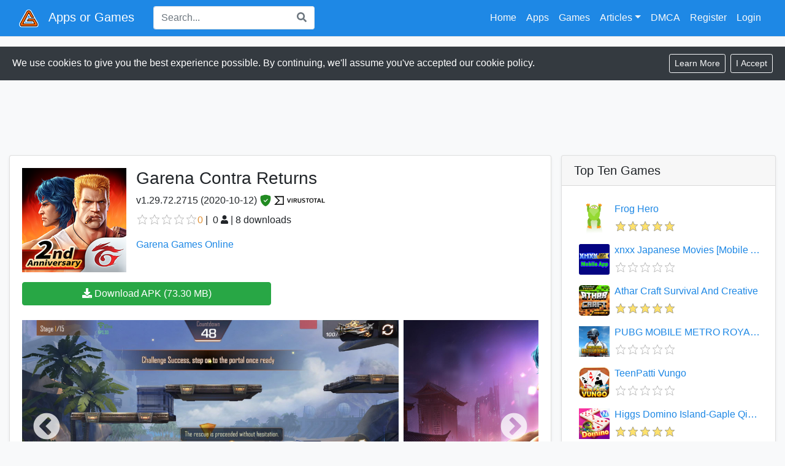

--- FILE ---
content_type: text/html; charset=utf-8
request_url: https://appsorgames.com/apps?id=com.garena.game.hdltw
body_size: 21114
content:

<!DOCTYPE html>
<html lang="en">
<head>
    <script>
        (function (i, s, o, g, r, a, m) {
            i['GoogleAnalyticsObject'] = r; i[r] = i[r] || function () {
                (i[r].q = i[r].q || []).push(arguments)
            }, i[r].l = 1 * new Date(); a = s.createElement(o),
                m = s.getElementsByTagName(o)[0]; a.async = 1; a.src = g; m.parentNode.insertBefore(a, m)
        })(window, document, 'script', 'https://www.google-analytics.com/analytics.js', 'ga');

        ga('create', 'UA-51458819-6', 'auto');
        ga('send', 'pageview');
    </script>
    <!-- End Google Analytics -->
    <meta charset="utf-8" />
    <meta name="viewport" content="width=device-width, initial-scale=1.0" />
    <link rel="apple-touch-icon" sizes="152x152" href="/apple-touch-icon.png">
    <link rel="icon" type="image/png" sizes="32x32" href="/favicon-32x32.png">
    <link rel="icon" type="image/png" sizes="16x16" href="/favicon-16x16.png">
    <link rel="manifest" href="/site.webmanifest.json" crossorigin="use-credentials">
    <link rel="mask-icon" href="/safari-pinned-tab.svg" color="#5bbad5">
    <meta name="msapplication-TileColor" content="#da532c">
    <meta name="theme-color" content="#ffffff">
    <meta name="robots" content="index, follow">
    <meta name="googlebot" content="index, follow, max-snippet:-1, max-image-preview:large, max-video-preview:-1">
    <meta http-equiv="Content-Type" content="text/html; charset=utf-8">
    <meta http-equiv="X-UA-Compatible" content="IE=edge">
    
    <meta name="keywords" content="apk download, apk downloader, android apk download">

    <meta name="description" content="Download Garena Contra Returns apk 1.29.72.2715. &quot;Remember the secret code of KONAMI? After 30 years, the contra that you and I familiar is back! Publish by Garena, collaboration from famous japanese game">
        <meta property="og:image" content="https://st6232.ispot.cc/apks/garena-games-online/com.garena.game.hdltw/icon.png" />
        <meta property="og:image:width" content="170">
        <meta property="og:image:height" content="170">
    <meta property="og:description" content="Download Garena Contra Returns apk 1.29.72.2715. &quot;Remember the secret code of KONAMI? After 30 years, the contra that you and I familiar is back! Publish by Garena, collaboration from famous japanese game" />
    <meta property="og:site_name" content="appsorgames.com" />
    <meta property="og:title" content="Garena Contra Returns for Android | appsorgames.com" />
    <meta property="og:type" content="website" />
    <meta property="og:url" content="https://appsorgames.com/apps?id=com.garena.game.hdltw" />

    <link rel="canonical" href="https://appsorgames.com/apps?id=com.garena.game.hdltw" />

    <title>Garena Contra Returns 1.29.72.2715 - APK Download</title>
    <link rel="stylesheet" href="/css/bootstrap.custom.min.css" />
    <link rel="stylesheet" href="https://cdnjs.cloudflare.com/ajax/libs/slick-carousel/1.8.1/slick.min.css" />
    <link rel="stylesheet" href="https://cdnjs.cloudflare.com/ajax/libs/slick-carousel/1.8.1/slick-theme.min.css" />
    <link rel="stylesheet" href="https://cdnjs.cloudflare.com/ajax/libs/bootstrap-star-rating/4.0.6/css/star-rating.min.css" integrity="sha512-FSTTKRd8SsGZotWnqwZ9VPZbYy8WJ1bzETf32UY3ZsyU/UUG37RGy6vXTUa8X0kYAG3k9+FC/Gx0Y47MQuGe/g==" crossorigin="anonymous" />
    <link rel="stylesheet" href="https://cdnjs.cloudflare.com/ajax/libs/bootstrap-star-rating/4.0.6/themes/krajee-svg/theme.min.css" integrity="sha512-f0UtTXZZ0fSzRwNuHI8S8YTTbFlBSLgP74NTXKHY2qr1hvpeWKyuxCwaYnko9RfjoaZ+5PodPtoOm+/pmrNywg==" crossorigin="anonymous" />
    <link rel="stylesheet" href="https://cdnjs.cloudflare.com/ajax/libs/font-awesome/5.14.0/css/all.min.css" integrity="sha512-1PKOgIY59xJ8Co8+NE6FZ+LOAZKjy+KY8iq0G4B3CyeY6wYHN3yt9PW0XpSriVlkMXe40PTKnXrLnZ9+fkDaog==" crossorigin="anonymous" />
    <link rel="stylesheet" href="/css/site.min.css" />
    
    <script type="application/ld+json">
        {
        "@context": "http://schema.org",
        "@type": "BreadcrumbList",
        "itemListElement": [
        {
        "@type": "ListItem",
        "position": 1,
        "name": "Game",
        "item": "https://appsorgames.com/apps/category/game"
        },
        {
        "@type": "ListItem",
        "position": 2,
        "name": "Action",
        "item": "https://appsorgames.com/apps/category/Action"
        }
        ]
        }
    </script>

    <meta name="theme-color" content="#1E88E5" />
</head>
<body class="bg-light">
    <wrapper class="d-flex flex-column">
        <header>
            <nav class="navbar navbar-expand-lg navbar-dark navbar-toggleable-lg bg-primary border-bottom box-shadow mb-2 mb-md-3">
                <div class="container-fluid">
                    <a class="navbar-brand" href="/"><img alt="appsorgames.com logo" src="/images/logo.png" height="32" /><span id="id-site-name" class="ml-md-3 ml-2">Apps or Games</span></a>
                    <form id="id-search-form" class="col d-none d-lg-inline-block" action="/search">
                        <div id="searchbox" class="input-group">
                            <input name="q" class="form-control py-2 border-right-0 border" type="search" placeholder="Search..." id="example-search-input">
                            <span class="input-group-append">
                                <button class="btn btn-outline border-left-0 border bg-white" type="submit">
                                    <i class="fas fa-search text-muted"></i>
                                </button>
                            </span>
                        </div>
                    </form>
                    <button id="btn-search-toggle" class="btn nav-item ml-auto d-lg-none">
                        <i class="fas fa-search text-light"></i>
                    </button>
                    <button class="navbar-toggler" type="button" data-toggle="collapse" data-target=".navbar-collapse" aria-controls="navbarSupportedContent"
                            aria-expanded="false" aria-label="Toggle navigation">
                        <span class="navbar-toggler-icon"></span>
                    </button>
                    <div class="navbar-collapse collapse d-lg-inline-flex flex-lg-row-reverse">
                        

    <ul class="navbar-nav">
            <li class="nav-item">
                <a class="nav-link text-light" rel="nofollow" id="register" href="/Identity/Account/Register">Register</a>
            </li>
            <li class="nav-item">
                <a class="nav-link text-light" rel="nofollow" id="login" href="/Identity/Account/Login">Login</a>
            </li>
    </ul>

                        <ul class="navbar-nav">
                            <li class="nav-item">
                                <a class="nav-link text-light" href="/">Home</a>
                            </li>
                            <li class="nav-item d-none d-lg-block">
                                <a class="nav-link text-light" href="/apps/category/app/?sort=downloads">Apps</a>
                            </li>
                            <li class="nav-item d-none d-lg-block">
                                <a class="nav-link text-light" href="/apps/category/game?sort=downloads">Games</a>
                            </li>
                            <li class="nav-item dropdown d-none d-lg-block">
                                <a href="#" class="nav-link dropdown-toggle text-light" data-toggle="dropdown">Articles</a>
                                <div class="dropdown-menu dropdown-menu-right">
                                    <a class="dropdown-item" href="/articles/the-best-android-games-to-lookout-for-in-august-2020">The Best Android Games To Lookout For In August 2020</a>
                                </div>
                            </li>
                            <li class="nav-item d-block d-lg-none">
                                <a class="nav-link text-light sidenav-menu collapsed" href="#id-category-apps" data-toggle="collapse" aria-expanded="false">Apps</a>
                                <ul id="id-category-apps" class="collapse navbar-nav ml-3">
                                    <li class="nav-item">
                                                <a class="nav-link text-light dropdown-item nav-select active"
                                                   href="/apps/category/Art-Design?sort=downloads">
                                                    <img class="svg-icon" src="/images/brush.svg" /> <span class="ml-3">Art &amp; Design</span>
                                                </a>
                                                <a class="nav-link text-light dropdown-item nav-select active"
                                                   href="/apps/category/Auto-Vehicles?sort=downloads">
                                                    <img class="svg-icon" src="/images/car.svg" /> <span class="ml-3">Auto &amp; Vehicles</span>
                                                </a>
                                                <a class="nav-link text-light dropdown-item nav-select active"
                                                   href="/apps/category/Beauty?sort=downloads">
                                                    <img class="svg-icon" src="/images/eye.svg" /> <span class="ml-3">Beauty</span>
                                                </a>
                                                <a class="nav-link text-light dropdown-item nav-select active"
                                                   href="/apps/category/Books-Reference?sort=downloads">
                                                    <img class="svg-icon" src="/images/book.svg" /> <span class="ml-3">Books &amp; Reference</span>
                                                </a>
                                                <a class="nav-link text-light dropdown-item nav-select active"
                                                   href="/apps/category/Business?sort=downloads">
                                                    <img class="svg-icon" src="/images/business.svg" /> <span class="ml-3">Business</span>
                                                </a>
                                                <a class="nav-link text-light dropdown-item nav-select active"
                                                   href="/apps/category/Comics?sort=downloads">
                                                    <img class="svg-icon" src="/images/comics.svg" /> <span class="ml-3">Comics</span>
                                                </a>
                                                <a class="nav-link text-light dropdown-item nav-select active"
                                                   href="/apps/category/Communication?sort=downloads">
                                                    <img class="svg-icon" src="/images/phone.svg" /> <span class="ml-3">Communication</span>
                                                </a>
                                                <a class="nav-link text-light dropdown-item nav-select active"
                                                   href="/apps/category/Dating?sort=downloads">
                                                    <img class="svg-icon" src="/images/love.svg" /> <span class="ml-3">Dating</span>
                                                </a>
                                                <a class="nav-link text-light dropdown-item nav-select active"
                                                   href="/apps/category/Education?sort=downloads">
                                                    <img class="svg-icon" src="/images/hat.svg" /> <span class="ml-3">Education</span>
                                                </a>
                                                <a class="nav-link text-light dropdown-item nav-select active"
                                                   href="/apps/category/Entertainment?sort=downloads">
                                                    <img class="svg-icon" src="/images/cinema.svg" /> <span class="ml-3">Entertainment</span>
                                                </a>
                                                <a class="nav-link text-light dropdown-item nav-select active"
                                                   href="/apps/category/Events?sort=downloads">
                                                    <img class="svg-icon" src="/images/pass.svg" /> <span class="ml-3">Events</span>
                                                </a>
                                                <a class="nav-link text-light dropdown-item nav-select active"
                                                   href="/apps/category/Finance?sort=downloads">
                                                    <img class="svg-icon" src="/images/money.svg" /> <span class="ml-3">Finance</span>
                                                </a>
                                                <a class="nav-link text-light dropdown-item nav-select active"
                                                   href="/apps/category/Food-Drink?sort=downloads">
                                                    <img class="svg-icon" src="/images/party.svg" /> <span class="ml-3">Food &amp; Drink</span>
                                                </a>
                                                <a class="nav-link text-light dropdown-item nav-select active"
                                                   href="/apps/category/Health-Fitness?sort=downloads">
                                                    <img class="svg-icon" src="/images/health.svg" /> <span class="ml-3">Health &amp; Fitness</span>
                                                </a>
                                                <a class="nav-link text-light dropdown-item nav-select active"
                                                   href="/apps/category/House-Home?sort=downloads">
                                                    <img class="svg-icon" src="/images/home.svg" /> <span class="ml-3">House &amp; Home</span>
                                                </a>
                                                <a class="nav-link text-light dropdown-item nav-select active"
                                                   href="/apps/category/Libraries-Demo?sort=downloads">
                                                    <img class="svg-icon" src="/images/books.svg" /> <span class="ml-3">Libraries &amp; Demo</span>
                                                </a>
                                                <a class="nav-link text-light dropdown-item nav-select active"
                                                   href="/apps/category/Lifestyle?sort=downloads">
                                                    <img class="svg-icon" src="/images/coffee_cup.svg" /> <span class="ml-3">Lifestyle</span>
                                                </a>
                                                <a class="nav-link text-light dropdown-item nav-select active"
                                                   href="/apps/category/Maps-Navigation?sort=downloads">
                                                    <img class="svg-icon" src="/images/maps.svg" /> <span class="ml-3">Maps &amp; Navigation</span>
                                                </a>
                                                <a class="nav-link text-light dropdown-item nav-select active"
                                                   href="/apps/category/Medical?sort=downloads">
                                                    <img class="svg-icon" src="/images/doctor.svg" /> <span class="ml-3">Medical</span>
                                                </a>
                                                <a class="nav-link text-light dropdown-item nav-select active"
                                                   href="/apps/category/Music-Audio?sort=downloads">
                                                    <img class="svg-icon" src="/images/music.svg" /> <span class="ml-3">Music &amp; Audio</span>
                                                </a>
                                                <a class="nav-link text-light dropdown-item nav-select active"
                                                   href="/apps/category/News-Magazines?sort=downloads">
                                                    <img class="svg-icon" src="/images/news.svg" /> <span class="ml-3">News &amp; Magazines</span>
                                                </a>
                                                <a class="nav-link text-light dropdown-item nav-select active"
                                                   href="/apps/category/Parenting?sort=downloads">
                                                    <img class="svg-icon" src="/images/school.svg" /> <span class="ml-3">Parenting</span>
                                                </a>
                                                <a class="nav-link text-light dropdown-item nav-select active"
                                                   href="/apps/category/Personalization?sort=downloads">
                                                    <img class="svg-icon" src="/images/palette.svg" /> <span class="ml-3">Personalization</span>
                                                </a>
                                                <a class="nav-link text-light dropdown-item nav-select active"
                                                   href="/apps/category/Photography?sort=downloads">
                                                    <img class="svg-icon" src="/images/camera.svg" /> <span class="ml-3">Photography</span>
                                                </a>
                                                <a class="nav-link text-light dropdown-item nav-select active"
                                                   href="/apps/category/Productivity?sort=downloads">
                                                    <img class="svg-icon" src="/images/productivity.svg" /> <span class="ml-3">Productivity</span>
                                                </a>
                                                <a class="nav-link text-light dropdown-item nav-select active"
                                                   href="/apps/category/Shopping?sort=downloads">
                                                    <img class="svg-icon" src="/images/commerce.svg" /> <span class="ml-3">Shopping</span>
                                                </a>
                                                <a class="nav-link text-light dropdown-item nav-select active"
                                                   href="/apps/category/Social?sort=downloads">
                                                    <img class="svg-icon" src="/images/social.svg" /> <span class="ml-3">Social</span>
                                                </a>
                                                <a class="nav-link text-light dropdown-item nav-select active"
                                                   href="/apps/category/Sports?sort=downloads">
                                                    <img class="svg-icon" src="/images/sport_ball.svg" /> <span class="ml-3">Sports</span>
                                                </a>
                                                <a class="nav-link text-light dropdown-item nav-select active"
                                                   href="/apps/category/Tools?sort=downloads">
                                                    <img class="svg-icon" src="/images/tools.svg" /> <span class="ml-3">Tools</span>
                                                </a>
                                                <a class="nav-link text-light dropdown-item nav-select active"
                                                   href="/apps/category/Travel-Local?sort=downloads">
                                                    <img class="svg-icon" src="/images/suitcase.svg" /> <span class="ml-3">Travel &amp; Local</span>
                                                </a>
                                                <a class="nav-link text-light dropdown-item nav-select active"
                                                   href="/apps/category/Video-Players-Editors?sort=downloads">
                                                    <img class="svg-icon" src="/images/movie.svg" /> <span class="ml-3">Video Players &amp; Editors</span>
                                                </a>
                                                <a class="nav-link text-light dropdown-item nav-select active"
                                                   href="/apps/category/Wear-OS-by-Google?sort=downloads">
                                                    <img class="svg-icon" src="/images/watch.svg" /> <span class="ml-3">Wear OS by Google</span>
                                                </a>
                                                <a class="nav-link text-light dropdown-item nav-select active"
                                                   href="/apps/category/Weather?sort=downloads">
                                                    <img class="svg-icon" src="/images/weather.svg" /> <span class="ml-3">Weather</span>
                                                </a>
                                    </li>
                                </ul>
                            </li>
                            <li class="nav-item d-block d-lg-none">
                                <a class="nav-link text-light sidenav-menu collapsed" href="#id-category-games" data-toggle="collapse" aria-expanded="false">Games</a>
                                <ul id="id-category-games" class="collapse navbar-nav ml-3">
                                    <li class="nav-item">
                                                <a class="nav-link text-light dropdown-item nav-select active"
                                                   href="/apps/category/Action?sort=downloads">
                                                    <img class="svg-icon" src="/images/game-pad.svg" /> <span class="ml-3">Action</span>
                                                </a>
                                                <a class="nav-link text-light dropdown-item nav-select active"
                                                   href="/apps/category/Arcade?sort=downloads">
                                                    <img class="svg-icon" src="/images/joystick.svg" /> <span class="ml-3">Arcade</span>
                                                </a>
                                                <a class="nav-link text-light dropdown-item nav-select active"
                                                   href="/apps/category/Adventure?sort=downloads">
                                                    <img class="svg-icon" src="/images/sword.svg" /> <span class="ml-3">Adventure</span>
                                                </a>
                                                <a class="nav-link text-light dropdown-item nav-select active"
                                                   href="/apps/category/Board?sort=downloads">
                                                    <img class="svg-icon" src="/images/knight_chess.svg" /> <span class="ml-3">Board</span>
                                                </a>
                                                <a class="nav-link text-light dropdown-item nav-select active"
                                                   href="/apps/category/Card?sort=downloads">
                                                    <img class="svg-icon" src="/images/game_card.svg" /> <span class="ml-3">Card</span>
                                                </a>
                                                <a class="nav-link text-light dropdown-item nav-select active"
                                                   href="/apps/category/Casino?sort=downloads">
                                                    <img class="svg-icon" src="/images/dice.svg" /> <span class="ml-3">Casino</span>
                                                </a>
                                                <a class="nav-link text-light dropdown-item nav-select active"
                                                   href="/apps/category/Casual?sort=downloads">
                                                    <img class="svg-icon" src="/images/coffee_cup.svg" /> <span class="ml-3">Casual</span>
                                                </a>
                                                <a class="nav-link text-light dropdown-item nav-select active"
                                                   href="/apps/category/Educational?sort=downloads">
                                                    <img class="svg-icon" src="/images/book.svg" /> <span class="ml-3">Educational</span>
                                                </a>
                                                <a class="nav-link text-light dropdown-item nav-select active"
                                                   href="/apps/category/Music?sort=downloads">
                                                    <img class="svg-icon" src="/images/music.svg" /> <span class="ml-3">Music</span>
                                                </a>
                                                <a class="nav-link text-light dropdown-item nav-select active"
                                                   href="/apps/category/Puzzle?sort=downloads">
                                                    <img class="svg-icon" src="/images/puzzle.svg" /> <span class="ml-3">Puzzle</span>
                                                </a>
                                                <a class="nav-link text-light dropdown-item nav-select active"
                                                   href="/apps/category/Racing?sort=downloads">
                                                    <img class="svg-icon" src="/images/checkered_flag.svg" /> <span class="ml-3">Racing</span>
                                                </a>
                                                <a class="nav-link text-light dropdown-item nav-select active"
                                                   href="/apps/category/Role-Playing?sort=downloads">
                                                    <img class="svg-icon" src="/images/art.svg" /> <span class="ml-3">Role Playing</span>
                                                </a>
                                                <a class="nav-link text-light dropdown-item nav-select active"
                                                   href="/apps/category/Simulation?sort=downloads">
                                                    <img class="svg-icon" src="/images/simulation.svg" /> <span class="ml-3">Simulation</span>
                                                </a>
                                                <a class="nav-link text-light dropdown-item nav-select active"
                                                   href="/apps/category/Sports?sort=downloads">
                                                    <img class="svg-icon" src="/images/sport_ball.svg" /> <span class="ml-3">Sports</span>
                                                </a>
                                                <a class="nav-link text-light dropdown-item nav-select active"
                                                   href="/apps/category/Strategy?sort=downloads">
                                                    <img class="svg-icon" src="/images/idea.svg" /> <span class="ml-3">Strategy</span>
                                                </a>
                                                <a class="nav-link text-light dropdown-item nav-select active"
                                                   href="/apps/category/Trivia?sort=downloads">
                                                    <img class="svg-icon" src="/images/book.svg" /> <span class="ml-3">Trivia</span>
                                                </a>
                                                <a class="nav-link text-light dropdown-item nav-select active"
                                                   href="/apps/category/Word?sort=downloads">
                                                    <img class="svg-icon" src="/images/letter_w.svg" /> <span class="ml-3">Word</span>
                                                </a>
                                    </li>
                                </ul>
                            </li>
                            <li class="nav-item d-block d-lg-none">
                                <a class="nav-link text-light sidenav-menu collapsed" href="#id-category-articles" data-toggle="collapse" aria-expanded="false">Articles</a>
                                <ul id="id-category-articles" class="collapse navbar-nav ml-3">
                                    <li class="nav-item">
                                        <a class="nav-link text-light dropdown-item nav-select active" href="/articles/the-best-android-games-to-lookout-for-in-august-2020">The Best Android Games To Lookout For In August 2020</a>
                                    </li>
                                </ul>
                            </li>
                            <li class="nav-item">
                                <a rel="nofollow" class="nav-link text-light" href="/Dmca">DMCA</a>
                            </li>
                        </ul>
                    </div>
                </div>
            </nav>
        </header>

        

        <div data-nosnippet id="cookieConsent" class="alert rounded-0 fade show d-flex flex-column flex-xl-row bg-dark border-0 text-white" role="alert">
            <div class="my-auto">
                We use cookies to give you the best experience possible. By continuing, we'll assume you've accepted our cookie policy.
            </div>
            <div class="d-flex flex-fill justify-content-end mt-2 mt-xl-0">
                <a class="btn btn-sm btn-outline-light mr-2" href="/privacy-policy">
                    <span aria-hidden="true">Learn More</span>
                </a>
                <button type="button" class="btn btn-sm btn-outline-light" data-dismiss="alert" aria-label="Close" data-cookie-string=".AspNet.Consent=yes; expires=Sun, 17 Jan 2027 21:37:02 GMT; path=/; secure; samesite=none">
                    <span aria-hidden="true">I Accept</span>
                </button>
            </div>

        </div>
        <script>
            (function () {
                var button = document.querySelector("#cookieConsent button[data-cookie-string]");
                button.addEventListener("click", function (event) {
                    document.cookie = button.dataset.cookieString;
                }, false);
            })();
        </script>

        <div class="container-fluid">
            <main role="main" class="pb-3">
                



<div class="d-flex flex-column">

    <div class="d-flex flex-row justify-content-center ad-div">
        <script type="text/javascript">
            var width = window.innerWidth || document.documentElement.clientWidth;

            if (width >= 800) {
                atOptions = {
                    'key': '0f844b77d0514e7c1377564cdfe8dd27',
                    'format': 'iframe',
                    'height': 90,
                    'width': 728,
                    'params': {}
                };
                document.write('<scr' + 'ipt type="text/javascript" src="http' + (location.protocol === 'https:' ? 's' : '') + '://www.highperformanceformat.com/0f844b77d0514e7c1377564cdfe8dd27/invoke.js"></scr' + 'ipt>');
            } else {
                atOptions = {
                    'key': '429036866024f1141c95b3e152662b92',
                    'format': 'iframe',
                    'height': 250,
                    'width': 300,
                    'params': {}
                };
                document.write('<scr' + 'ipt type="text/javascript" src="http' + (location.protocol === 'https:' ? 's' : '') + '://www.highperformanceformat.com/429036866024f1141c95b3e152662b92/invoke.js"></scr' + 'ipt>');
            }
        </script>
    </div>

    <div class="d-flex flex-row mt-3">
        <div class="flex-fill mr-lg-3">
            <div class="card shadow-sm">
                <div class="card-body">
                    <div class="d-flex flex-row">
                        <div>
                            <img alt="Cover art" itemprop="image" class="img-fluid" src="https://st6232.ispot.cc/apks/garena-games-online/com.garena.game.hdltw/icon.png" />
                        </div>
                        <div class="ml-3">
                            <h1 class="h3">Garena Contra Returns</h1>
                            <div class="mb-2">
                                <span class="h6">
                                    v<span>1.29.72.2715</span> (<span>2020-10-12</span>)
                                        <a class="virus-total-link" href="https://www.virustotal.com/gui/file/02D94A5D05136F14649AFA642F1E4AF21CBDA96F/detection" style="margin-bottom:9px;color:forestgreen ">
                                            <svg width="1.25em" height="1.25em" viewBox="0 0 16 16" fill="currentColor" xmlns="http://www.w3.org/2000/svg">
                                                <path fill-rule="evenodd" d="M8 .5c-.662 0-1.77.249-2.813.525a61.11 61.11 0 0 0-2.772.815 1.454 1.454 0 0 0-1.003 1.184c-.573 4.197.756 7.307 2.368 9.365a11.192 11.192 0 0 0 2.417 2.3c.371.256.715.451 1.007.586.27.124.558.225.796.225s.527-.101.796-.225c.292-.135.636-.33 1.007-.586a11.191 11.191 0 0 0 2.418-2.3c1.611-2.058 2.94-5.168 2.367-9.365a1.454 1.454 0 0 0-1.003-1.184 61.09 61.09 0 0 0-2.772-.815C9.77.749 8.663.5 8 .5zm2.854 6.354a.5.5 0 0 0-.708-.708L7.5 8.793 6.354 7.646a.5.5 0 1 0-.708.708l1.5 1.5a.5.5 0 0 0 .708 0l3-3z" />
                                            </svg><img class="ml-1 d-none d-sm-inline-block" src="/images/vt-logo.svg" style="height:16px" />
                                        </a>
                                </span>
                            </div>
                            <div class="d-flex flex-row">
                                <input name="id_app_rate" class="app-star-rating align-self-center d-none" value="0" data-appid="1475">
                                <div id="id_app_rate_label" class="start-rating-color align-self-center mr-1">0</div>|<span class="d-none d-sm-inline-block ml-1"></span>
                                <div id="id_app_rate_no" class="ml-1 align-self-center d-none d-sm-inline-block">0</div>
                                <span class="d-none d-sm-inline-block"><i class="fas fa-user fa-sm align-self-center mx-1"></i>|</span>
                                <div class="align-self-center ml-1">8</div>&nbsp;downloads
                            </div>
                            <script type="application/ld+json" nonce="">
                        {
                        "@context": "https://schema.org",
                        "@type": "SoftwareApplication",
                        "name": "Garena Contra Returns",
                        "softwareVersion": "1.29.72.2715",
                        "datePublished": "2020-10-12",
                        "fileSize": "73.30MB",
                        "url": "https://appsorgames.com/apps?id=com.garena.game.hdltw",
                        "description":"&quot;Remember the secret code of KONAMI? After 30 years, the contra that you and I familiar is back! Publish by Garena, collaboration from famous japanese game company KONAMI and Tencent Timi has developed this classic title on mobile&quot;&quot;Contra Returns&quot;&quot;! &quot;&quot;Contra: Returns&quot;&quot; remain the classic side scrolling shoot em up mechanic, unique two player playstyle, Alien Boss that appear for the pass series, each scene and music bring out the original title atmosphere completely! Brand new HD Graphics and 3D Character Model, all the amazing effect will give you a different visual experience! PVP mode, unique heroes, pet system and party mode ignite your spirit instantly! Return of the Legendary Hero Bill and lance, let us fight together and save the world!&lt;br&gt;&lt;br&gt;&#x25C6;2020 Brand New Version X Classic IP 4 in 1 Collaboration&#x25C6;&lt;br&gt;2020 first major version update [Void], void is a version contain the original  and collaboration with Konami famous IP: Jackal, Green Beret and Life Force to bring out the classic scene.&lt;br&gt;&lt;br&gt;[Void] Brand new 3 player Co-op, select different role; Tanker, Support, DPS to clear the stage together and get awesome reward!&lt;br&gt;[Will Relic] Void new talent system, powerful healer, destroyer and berserker class, dominate void with unstoppable force!&lt;br&gt;[Weapon Laboratory] Void New weapon upgrade system, strengthen weapon damage, attribute and others abilitys,greatly increase your firepower!&lt;br&gt;[New Hero] Unique Grade S Hero incoming, Nicola, Ultimate Etranzi joining the battlefield of contra!&lt;br&gt;[New Weapon] New [L-8 Magnetic Rifle] incoming, a piercing weapon with high attack speed and damage prove unstoppable to overcome void!&lt;br&gt;[Growth Acceleration] Worry that you can&#x27;t keep up with your friend progress and firepower? Instant level up and growth acceleration will assist you rush to the top in no time!&lt;br&gt;[Others content] Dark Zone added new enemies, Brad Fang and Scarred, daily and classic duo added new stage as well, providing a brand new challenge!&quot;",
                        "operatingSystem": "ANDROID",
                        "applicationCategory": "GameApplication",
                        "image":"https://st6232.ispot.cc/apks/garena-games-online/com.garena.game.hdltw/icon.png",
                        "author": {
                        "@type":"Person",
                        "name":"Garena Games Online"
                        },
                        "offers": {
                        "@type": "Offer",
                        "price": "0",
                        "priceCurrency": "USD",
                        "availability":"https://schema.org/InStock"
                        }
                        }
                            </script>

                            <div class="mt-3"><a href="/search?developer=5501">Garena Games Online</a></div>

                        </div>
                    </div>

                    <div class="row mt-3">
                        <div class="col-12 col-md-6">
                            <a rel="nofollow" class="btn btn-success download-btn w-100" href="api/data/gamefile/com.garena.game.hdltw/1.29.72.2715" target="_self">
                                <i class="fas fa-download"></i> Download APK (73.30 MB)
                            </a>
                        </div>
                    </div>



                    <div class="d-flex flex-row mt-4">
                        <div id="slick-carousel-app" style="display: grid;" class="carousel" #slickModal="slick-carousel-app">
                                    <div class="slide">
                                        <img alt="Garena Contra Returns 1.29.72.2715 Screenshot 1" src="https://st6232.ispot.cc/apks/garena-games-online/com.garena.game.hdltw/screenshot1.jpg" class="aog-image-responsive" />
                                    </div>
                                    <div class="slide">
                                        <img alt="Garena Contra Returns 1.29.72.2715 Screenshot 2" src="https://st6232.ispot.cc/apks/garena-games-online/com.garena.game.hdltw/screenshot2.jpg" class="aog-image-responsive" />
                                    </div>
                                    <div class="slide">
                                        <img alt="Garena Contra Returns 1.29.72.2715 Screenshot 3" src="https://st6232.ispot.cc/apks/garena-games-online/com.garena.game.hdltw/screenshot3.jpg" class="aog-image-responsive" />
                                    </div>
                                    <div class="slide">
                                        <img alt="Garena Contra Returns 1.29.72.2715 Screenshot 4" src="https://st6232.ispot.cc/apks/garena-games-online/com.garena.game.hdltw/screenshot4.jpg" class="aog-image-responsive" />
                                    </div>
                                    <div class="slide">
                                        <img alt="Garena Contra Returns 1.29.72.2715 Screenshot 5" src="https://st6232.ispot.cc/apks/garena-games-online/com.garena.game.hdltw/screenshot5.jpg" class="aog-image-responsive" />
                                    </div>
                                    <div class="slide">
                                        <img alt="Garena Contra Returns 1.29.72.2715 Screenshot 6" src="https://st6232.ispot.cc/apks/garena-games-online/com.garena.game.hdltw/screenshot6.jpg" class="aog-image-responsive" />
                                    </div>
                                    <div class="slide">
                                        <img alt="Garena Contra Returns 1.29.72.2715 Screenshot 7" src="https://st6232.ispot.cc/apks/garena-games-online/com.garena.game.hdltw/screenshot7.jpg" class="aog-image-responsive" />
                                    </div>
                                    <div class="slide">
                                        <img alt="Garena Contra Returns 1.29.72.2715 Screenshot 8" src="https://st6232.ispot.cc/apks/garena-games-online/com.garena.game.hdltw/screenshot8.jpg" class="aog-image-responsive" />
                                    </div>
                                    <div class="slide">
                                        <img alt="Garena Contra Returns 1.29.72.2715 Screenshot 9" src="https://st6232.ispot.cc/apks/garena-games-online/com.garena.game.hdltw/screenshot9.jpg" class="aog-image-responsive" />
                                    </div>
                                    <div class="slide">
                                        <img alt="Garena Contra Returns 1.29.72.2715 Screenshot 10" src="https://st6232.ispot.cc/apks/garena-games-online/com.garena.game.hdltw/screenshot10.jpg" class="aog-image-responsive" />
                                    </div>
                                    <div class="slide">
                                        <img alt="Garena Contra Returns 1.29.72.2715 Screenshot 11" src="https://st6232.ispot.cc/apks/garena-games-online/com.garena.game.hdltw/screenshot11.jpg" class="aog-image-responsive" />
                                    </div>
                                    <div class="slide">
                                        <img alt="Garena Contra Returns 1.29.72.2715 Screenshot 12" src="https://st6232.ispot.cc/apks/garena-games-online/com.garena.game.hdltw/screenshot12.jpg" class="aog-image-responsive" />
                                    </div>
                                    <div class="slide">
                                        <img alt="Garena Contra Returns 1.29.72.2715 Screenshot 13" src="https://st6232.ispot.cc/apks/garena-games-online/com.garena.game.hdltw/screenshot13.jpg" class="aog-image-responsive" />
                                    </div>
                                    <div class="slide">
                                        <img alt="Garena Contra Returns 1.29.72.2715 Screenshot 14" src="https://st6232.ispot.cc/apks/garena-games-online/com.garena.game.hdltw/screenshot14.jpg" class="aog-image-responsive" />
                                    </div>
                                    <div class="slide">
                                        <img alt="Garena Contra Returns 1.29.72.2715 Screenshot 15" src="https://st6232.ispot.cc/apks/garena-games-online/com.garena.game.hdltw/screenshot15.jpg" class="aog-image-responsive" />
                                    </div>
                                    <div class="slide">
                                        <img alt="Garena Contra Returns 1.29.72.2715 Screenshot 16" src="https://st6232.ispot.cc/apks/garena-games-online/com.garena.game.hdltw/screenshot16.jpg" class="aog-image-responsive" />
                                    </div>
                                    <div class="slide">
                                        <img alt="Garena Contra Returns 1.29.72.2715 Screenshot 17" src="https://st6232.ispot.cc/apks/garena-games-online/com.garena.game.hdltw/screenshot17.jpg" class="aog-image-responsive" />
                                    </div>
                                    <div class="slide">
                                        <img alt="Garena Contra Returns 1.29.72.2715 Screenshot 18" src="https://st6232.ispot.cc/apks/garena-games-online/com.garena.game.hdltw/screenshot18.jpg" class="aog-image-responsive" />
                                    </div>
                        </div>
                    </div>

                    <div class="d-flex flex-column mt-3">
                        <div class="h4">Description of Garena Contra Returns</div><br />

                        <div id="seeMoreDiv" class="text-body see-more">
                            "Remember the secret code of KONAMI? After 30 years, the contra that you and I familiar is back! Publish by Garena, collaboration from famous japanese game company KONAMI and Tencent Timi has developed this classic title on mobile""Contra Returns""! ""Contra: Returns"" remain the classic side scrolling shoot em up mechanic, unique two player playstyle, Alien Boss that appear for the pass series, each scene and music bring out the original title atmosphere completely! Brand new HD Graphics and 3D Character Model, all the amazing effect will give you a different visual experience! PVP mode, unique heroes, pet system and party mode ignite your spirit instantly! Return of the Legendary Hero Bill and lance, let us fight together and save the world!<br><br>◆2020 Brand New Version X Classic IP 4 in 1 Collaboration◆<br>2020 first major version update [Void], void is a version contain the original  and collaboration with Konami famous IP: Jackal, Green Beret and Life Force to bring out the classic scene.<br><br>[Void] Brand new 3 player Co-op, select different role; Tanker, Support, DPS to clear the stage together and get awesome reward!<br>[Will Relic] Void new talent system, powerful healer, destroyer and berserker class, dominate void with unstoppable force!<br>[Weapon Laboratory] Void New weapon upgrade system, strengthen weapon damage, attribute and others abilitys,greatly increase your firepower!<br>[New Hero] Unique Grade S Hero incoming, Nicola, Ultimate Etranzi joining the battlefield of contra!<br>[New Weapon] New [L-8 Magnetic Rifle] incoming, a piercing weapon with high attack speed and damage prove unstoppable to overcome void!<br>[Growth Acceleration] Worry that you can't keep up with your friend progress and firepower? Instant level up and growth acceleration will assist you rush to the top in no time!<br>[Others content] Dark Zone added new enemies, Brad Fang and Scarred, daily and classic duo added new stage as well, providing a brand new challenge!"
                        </div>
                        <div class="seeMoreBtns">
                            <div class="see-more-gradient"></div>
                            <a class="chevron-down nav-link pl-0" href="javascript:void(0)" id="seeMore">Show more</a>
                        </div>
                    </div>


                    <div class="h4 mt-5">Additional Information</div>
                    <div class="d-flex justify-content-between flex-wrap mt-3">
                        <div class="p-2">
                            <h6>Category</h6>
                            <a href="/apps/category/Action?sort=downloads">Game » Action</a>
                        </div>
                        <div class="p-2">
                            <h6>Current Version</h6>
                            1.29.72.2715
                        </div>
                        <div class="p-2">
                            <h6>Publish Date</h6>
                            2020-10-12
                        </div>
                            <div class="py-2">
                                <h6>Available on</h6>
                                <a class="google-play-link" href="https://play.google.com/store/apps/details?id=com.garena.game.hdltw">
                                    <img src="/images/google-play-badge.png" style="height:50px;margin-left:-10px;margin-top:-10px;" />
                                </a>
                            </div>
                        <div class="p-2">
                            <h6>Requirements</h6>
                            Android 4.1+
                        </div>
                    </div>
                </div>
            </div>

            <div class="d-flex flex-row justify-content-center ad-div mt-2">
                <script type="text/javascript">
                    var width = window.innerWidth || document.documentElement.clientWidth;

                    if (width >= 800) {
                        document.write('<scr' + 'ipt data-cfasync="false" src="https://pl16057053.effectivegatecpm.com/0c48b7b540544a51156fe164917cea3f/invoke.js"></scr' + 'ipt>');
                        document.write('<div id="container-0c48b7b540544a51156fe164917cea3f"></div>');
                    } else {
                        document.write('<scr' + 'ipt data-cfasync="false" src="//pl16066637.profitablecpmrate.com/974aa458538df98cea8ee04385503299/invoke.js"></scr' + 'ipt>');
                        document.write('<div id="container-974aa458538df98cea8ee04385503299"></div>');
                    }
                </script>                
            </div>

            <div class="card shadow-sm">
                <div class="card-header">
                    <h5 class="my-0">Previous versions</h5>
                </div>
                <div class="card-body">
                    <div class="container-fluid px-0">
                        <div class="row no-gutters">
                            <div class="col-12 col-sm-6 col-md-4 col-lg-3">
                                <div class="card m-2 aog-hover-light">
                                    <div class="p-3 text-left">
                                        <span class="h5" style="vertical-align: bottom"><text>v</text>1.29.72.2715</span>
                                            <span class="badge badge-outline-primary align-middle">APK</span>

                                        <div class="mt-2 font-weight-light">73.30 MB</div>
                                        <div class="mt-1">2020-10-12</div>
                                        <a rel="nofollow" class="mt-2 btn btn-success download-btn w-100" href="api/data/gamefile/com.garena.game.hdltw/1.29.72.2715" target="_self">
                                            <i class="fas fa-download"></i> Download
APK                                        </a>
                                    </div>
                                </div>
                            </div>
                            <div class="col-12 col-sm-6 col-md-4 col-lg-3">
                                <div class="card m-2 aog-hover-light">
                                    <div class="p-3 text-left">
                                        <span class="h5" style="vertical-align: bottom"><text>v</text>1.29.71.8757</span>
                                            <span class="badge badge-outline-primary align-middle">APK</span>

                                        <div class="mt-2 font-weight-light">73.27 MB</div>
                                        <div class="mt-1">2020-09-14</div>
                                        <a rel="nofollow" class="mt-2 btn btn-success download-btn w-100" href="api/data/gamefile/com.garena.game.hdltw/1.29.71.8757" target="_self">
                                            <i class="fas fa-download"></i> Download
APK                                        </a>
                                    </div>
                                </div>
                            </div>
                            <div class="col-12 col-sm-6 col-md-4 col-lg-3">
                                <div class="card m-2 aog-hover-light">
                                    <div class="p-3 text-left">
                                        <span class="h5" style="vertical-align: bottom"><text>v</text>1.24.68.5596</span>
                                            <span class="badge badge-outline-primary align-middle">APK</span>

                                        <div class="mt-2 font-weight-light">35.20 MB</div>
                                        <div class="mt-1">2020-05-21</div>
                                        <a rel="nofollow" class="mt-2 btn btn-success download-btn w-100" href="api/data/gamefile/com.garena.game.hdltw/1.24.68.5596" target="_self">
                                            <i class="fas fa-download"></i> Download
APK                                        </a>
                                    </div>
                                </div>
                            </div>
                        </div>
                    </div>
                </div>
            </div>

            <div class="d-flex flex-row justify-content-center mt-3 d-sm-none">
                <script type="text/javascript">
                    atOptions = {
                        'key': '97e9c5813a2ed39a030a3dfe20d4bb3d',
                        'format': 'iframe',
                        'height': 50,
                        'width': 320,
                        'params': {}
                    };
                </script>
                <script type="text/javascript" src="//www.highperformanceformat.com/97e9c5813a2ed39a030a3dfe20d4bb3d/invoke.js"></script>
            </div>
            <div class="d-flex flex-row justify-content-center mt-3 d-sm-none">
                <a href="https://www.profitablecpmrate.com/sgid5gpy?key=f7d1142638f8bc8375a964c1ae29aa38">Free download</a>
            </div>

            <div class="card shadow-sm mt-3">
                <div class="card-header">
                    <h5 class="my-0">Similar to Garena Contra Returns</h5>
                </div>
                <div class="card-body">
                    <div class="d-flex flex-wrap">
                        
    <div class="card shadow-sm p-0 m-1 m-sm-2">
        <div class="aog-hover">
            <a href="/apps?id=com.miniclip.agar.io">
                <img alt="Agar.io app icon" class="m-1 m-sm-3 aog-appcard lazyload" src="[data-uri]" data-src="https://st6232.ispot.cc/apks/miniclipcom/com.miniclip.agar.io/icon.png" />
            </a>
        </div>
        <div class="m-1 m-sm-2">
            <a href="/apps?id=com.miniclip.agar.io">
                <div class="text-left text-truncate aog-appcard">Agar.io</div>
            </a>
            <a class="d-none d-md-inline-block" href="/apps?id=com.miniclip.agar.io">
                <div class="text-left text-body text-truncate aog-appcard">Miniclip.com</div>
            </a>
            <div class="text-left">
                <input class="main-star-rating d-none" value="0">
            </div>
        </div>
    </div>


                        
    <div class="card shadow-sm p-0 m-1 m-sm-2">
        <div class="aog-hover">
            <a href="/apps?id=com.wolffun.herostrike.offline">
                <img alt="Heroes Strike Offline MOBA &amp; Battle Royale app icon" class="m-1 m-sm-3 aog-appcard lazyload" src="[data-uri]" data-src="https://st6232.ispot.cc/apks/wolffun/com.wolffun.herostrike.offline/icon.png" />
            </a>
        </div>
        <div class="m-1 m-sm-2">
            <a href="/apps?id=com.wolffun.herostrike.offline">
                <div class="text-left text-truncate aog-appcard">Heroes Strike Offline MOBA &amp; Battle Royale</div>
            </a>
            <a class="d-none d-md-inline-block" href="/apps?id=com.wolffun.herostrike.offline">
                <div class="text-left text-body text-truncate aog-appcard">WolfFun</div>
            </a>
            <div class="text-left">
                <input class="main-star-rating d-none" value="0">
            </div>
        </div>
    </div>


                        
    <div class="card shadow-sm p-0 m-1 m-sm-2">
        <div class="aog-hover">
            <a href="/apps?id=com.darkarrow.stickfighter.saiyan">
                <img alt="Stick Shadow War Fight app icon" class="m-1 m-sm-3 aog-appcard lazyload" src="[data-uri]" data-src="https://st6232.ispot.cc/apks/reed-been/com.darkarrow.stickfighter.saiyan/icon.png" />
            </a>
        </div>
        <div class="m-1 m-sm-2">
            <a href="/apps?id=com.darkarrow.stickfighter.saiyan">
                <div class="text-left text-truncate aog-appcard">Stick Shadow War Fight</div>
            </a>
            <a class="d-none d-md-inline-block" href="/apps?id=com.darkarrow.stickfighter.saiyan">
                <div class="text-left text-body text-truncate aog-appcard">Reed Been</div>
            </a>
            <div class="text-left">
                <input class="main-star-rating d-none" value="0">
            </div>
        </div>
    </div>


                        
    <div class="card shadow-sm p-0 m-1 m-sm-2">
        <div class="aog-hover">
            <a href="/apps?id=fps.zombie.shooting.fun.to.dead">
                <img alt="MAD ZOMBIES : Offline Zombie Games app icon" class="m-1 m-sm-3 aog-appcard lazyload" src="[data-uri]" data-src="https://st6232.ispot.cc/apks/vng-game-studios/fps.zombie.shooting.fun.to.dead/icon.png" />
            </a>
        </div>
        <div class="m-1 m-sm-2">
            <a href="/apps?id=fps.zombie.shooting.fun.to.dead">
                <div class="text-left text-truncate aog-appcard">MAD ZOMBIES : Offline Zombie Games</div>
            </a>
            <a class="d-none d-md-inline-block" href="/apps?id=fps.zombie.shooting.fun.to.dead">
                <div class="text-left text-body text-truncate aog-appcard">VNG GAME STUDIOS</div>
            </a>
            <div class="text-left">
                <input class="main-star-rating d-none" value="0">
            </div>
        </div>
    </div>


                        
    <div class="card shadow-sm p-0 m-1 m-sm-2">
        <div class="aog-hover">
            <a href="/apps?id=com.direlight.grimvalor">
                <img alt="Grimvalor app icon" class="m-1 m-sm-3 aog-appcard lazyload" src="[data-uri]" data-src="https://st6232.ispot.cc/apks/direlight/com.direlight.grimvalor/icon.png" />
            </a>
        </div>
        <div class="m-1 m-sm-2">
            <a href="/apps?id=com.direlight.grimvalor">
                <div class="text-left text-truncate aog-appcard">Grimvalor</div>
            </a>
            <a class="d-none d-md-inline-block" href="/apps?id=com.direlight.grimvalor">
                <div class="text-left text-body text-truncate aog-appcard">Direlight</div>
            </a>
            <div class="text-left">
                <input class="main-star-rating d-none" value="0">
            </div>
        </div>
    </div>


                        
    <div class="card shadow-sm p-0 m-1 m-sm-2">
        <div class="aog-hover">
            <a href="/apps?id=com.dle.afterpulse">
                <img alt="Afterpulse Elite Army app icon" class="m-1 m-sm-3 aog-appcard lazyload" src="[data-uri]" data-src="https://st6232.ispot.cc/apks/digital-legends-entertainment-sl/com.dle.afterpulse/icon.png" />
            </a>
        </div>
        <div class="m-1 m-sm-2">
            <a href="/apps?id=com.dle.afterpulse">
                <div class="text-left text-truncate aog-appcard">Afterpulse Elite Army</div>
            </a>
            <a class="d-none d-md-inline-block" href="/apps?id=com.dle.afterpulse">
                <div class="text-left text-body text-truncate aog-appcard">DIGITAL LEGENDS ENTERTAINMENT SL</div>
            </a>
            <div class="text-left">
                <input class="main-star-rating d-none" value="0">
            </div>
        </div>
    </div>


                        
    <div class="card shadow-sm p-0 m-1 m-sm-2">
        <div class="aog-hover">
            <a href="/apps?id=com.nordcurrent.sniperarena">
                <img alt="Sniper Arena PvP Army Shooter app icon" class="m-1 m-sm-3 aog-appcard lazyload" src="[data-uri]" data-src="https://st6232.ispot.cc/apks/nordcurrent/com.nordcurrent.sniperarena/icon.png" />
            </a>
        </div>
        <div class="m-1 m-sm-2">
            <a href="/apps?id=com.nordcurrent.sniperarena">
                <div class="text-left text-truncate aog-appcard">Sniper Arena PvP Army Shooter</div>
            </a>
            <a class="d-none d-md-inline-block" href="/apps?id=com.nordcurrent.sniperarena">
                <div class="text-left text-body text-truncate aog-appcard">Nordcurrent</div>
            </a>
            <div class="text-left">
                <input class="main-star-rating d-none" value="0">
            </div>
        </div>
    </div>


                        
    <div class="card shadow-sm p-0 m-1 m-sm-2">
        <div class="aog-hover">
            <a href="/apps?id=com.alfabravo.actionstrike">
                <img alt="Action Strike Online PvP FPS app icon" class="m-1 m-sm-3 aog-appcard lazyload" src="[data-uri]" data-src="https://st6232.ispot.cc/apks/alfa-bravo-inc/com.alfabravo.actionstrike/icon.png" />
            </a>
        </div>
        <div class="m-1 m-sm-2">
            <a href="/apps?id=com.alfabravo.actionstrike">
                <div class="text-left text-truncate aog-appcard">Action Strike Online PvP FPS</div>
            </a>
            <a class="d-none d-md-inline-block" href="/apps?id=com.alfabravo.actionstrike">
                <div class="text-left text-body text-truncate aog-appcard">Alfa Bravo Inc.</div>
            </a>
            <div class="text-left">
                <input class="main-star-rating d-none" value="0">
            </div>
        </div>
    </div>


                        
    <div class="card shadow-sm p-0 m-1 m-sm-2">
        <div class="aog-hover">
            <a href="/apps?id=com.squareenix.relicrun">
                <img alt="Lara Croft: Relic Run app icon" class="m-1 m-sm-3 aog-appcard lazyload" src="[data-uri]" data-src="https://st6232.ispot.cc/apks/square-enix-ltd/com.squareenix.relicrun/icon.png" />
            </a>
        </div>
        <div class="m-1 m-sm-2">
            <a href="/apps?id=com.squareenix.relicrun">
                <div class="text-left text-truncate aog-appcard">Lara Croft: Relic Run</div>
            </a>
            <a class="d-none d-md-inline-block" href="/apps?id=com.squareenix.relicrun">
                <div class="text-left text-body text-truncate aog-appcard">SQUARE ENIX LTD</div>
            </a>
            <div class="text-left">
                <input class="main-star-rating d-none" value="0">
            </div>
        </div>
    </div>


                        
    <div class="card shadow-sm p-0 m-1 m-sm-2">
        <div class="aog-hover">
            <a href="/apps?id=me.dreamsky.leagueofstickman">
                <img alt="League of Stickman Free Shadow legends(Dreamsky) app icon" class="m-1 m-sm-3 aog-appcard lazyload" src="[data-uri]" data-src="https://st6232.ispot.cc/apks/dreamsky/me.dreamsky.leagueofstickman/icon.png" />
            </a>
        </div>
        <div class="m-1 m-sm-2">
            <a href="/apps?id=me.dreamsky.leagueofstickman">
                <div class="text-left text-truncate aog-appcard">League of Stickman Free Shadow legends(Dreamsky)</div>
            </a>
            <a class="d-none d-md-inline-block" href="/apps?id=me.dreamsky.leagueofstickman">
                <div class="text-left text-body text-truncate aog-appcard">DreamSky</div>
            </a>
            <div class="text-left">
                <input class="main-star-rating d-none" value="0">
            </div>
        </div>
    </div>


                    </div>
                </div>
            </div>
        </div>

        <div class="flex-column-350 bg-light d-none d-lg-block">
            <div class="card shadow-sm">
                <div class="card-header">
                    <h1 class="my-0 h5">Top Ten Games</h1>
                </div>
                <div class="card-body">
                    <div class="d-flex flex-column">
                        
<div class="d-flex flex-row p-2 aog-hover-light">
    <div class="flex-column-50">
        <div class="">
            <a href="/apps?id=au.com.optimumit.savethefrog">
                <img alt="Frog Hero app icon" class="lazyload" src="[data-uri]" data-src="https://st6232.ispot.cc/apks/optimum-it/au.com.optimumit.savethefrog/icon.png" style="width:50px;" />
            </a>
        </div>
    </div>
    <div class="ml-2">
        <a href="/apps?id=au.com.optimumit.savethefrog">
            <div class="text-left text-truncate h6" style="max-width:240px;">Frog Hero</div>
        </a>
        <div class="text-left">
            <input class="main-star-rating d-none" value="5">
        </div>
    </div>
</div>
    


                        
<div class="d-flex flex-row p-2 aog-hover-light">
    <div class="flex-column-50">
        <div class="">
            <a href="/apps?id=com.movieqrcode.app">
                <img alt="xnxx Japanese Movies [Mobile App] app icon" class="lazyload" src="[data-uri]" data-src="https://st6232.ispot.cc/apks/beyon-mobile-app/com.movieqrcode.app/icon.png" style="width:50px;" />
            </a>
        </div>
    </div>
    <div class="ml-2">
        <a href="/apps?id=com.movieqrcode.app">
            <div class="text-left text-truncate h6" style="max-width:240px;">xnxx Japanese Movies [Mobile App]</div>
        </a>
        <div class="text-left">
            <input class="main-star-rating d-none" value="0">
        </div>
    </div>
</div>
    


                        
<div class="d-flex flex-row p-2 aog-hover-light">
    <div class="flex-column-50">
        <div class="">
            <a href="/apps?id=com.minecraftpe.minicraft.multicraft.blockart">
                <img alt="Athar Craft Survival And Creative app icon" class="lazyload" src="[data-uri]" data-src="https://st6232.ispot.cc/apks/pejuang-subuh/com.minecraftpe.minicraft.multicraft.blockart/icon.png" style="width:50px;" />
            </a>
        </div>
    </div>
    <div class="ml-2">
        <a href="/apps?id=com.minecraftpe.minicraft.multicraft.blockart">
            <div class="text-left text-truncate h6" style="max-width:240px;">Athar Craft Survival And Creative</div>
        </a>
        <div class="text-left">
            <input class="main-star-rating d-none" value="5">
        </div>
    </div>
</div>
    


                        
<div class="d-flex flex-row p-2 aog-hover-light">
    <div class="flex-column-50">
        <div class="">
            <a href="/apps?id=com.tencent.ig">
                <img alt="PUBG MOBILE METRO ROYALE app icon" class="lazyload" src="[data-uri]" data-src="https://st6232.ispot.cc/apks/tencent-games/com.tencent.ig/icon.png" style="width:50px;" />
            </a>
        </div>
    </div>
    <div class="ml-2">
        <a href="/apps?id=com.tencent.ig">
            <div class="text-left text-truncate h6" style="max-width:240px;">PUBG MOBILE METRO ROYALE</div>
        </a>
        <div class="text-left">
            <input class="main-star-rating d-none" value="0">
        </div>
    </div>
</div>
    


                        
<div class="d-flex flex-row p-2 aog-hover-light">
    <div class="flex-column-50">
        <div class="">
            <a href="/apps?id=com.rummy.game.pro896.mkswo45m">
                <img alt="TeenPatti Vungo app icon" class="lazyload" src="[data-uri]" data-src="https://st6232.ispot.cc/apks/vungo/com.rummy.game.pro896.mkswo45m/icon.png" style="width:50px;" />
            </a>
        </div>
    </div>
    <div class="ml-2">
        <a href="/apps?id=com.rummy.game.pro896.mkswo45m">
            <div class="text-left text-truncate h6" style="max-width:240px;">TeenPatti Vungo</div>
        </a>
        <div class="text-left">
            <input class="main-star-rating d-none" value="0">
        </div>
    </div>
</div>
    


                        
<div class="d-flex flex-row p-2 aog-hover-light">
    <div class="flex-column-50">
        <div class="">
            <a href="/apps?id=com.neptune.domino">
                <img alt="Higgs Domino Island-Gaple QiuQiu Poker Game Online app icon" class="lazyload" src="[data-uri]" data-src="https://st6232.ispot.cc/apks/higgs-games/com.neptune.domino/icon.png" style="width:50px;" />
            </a>
        </div>
    </div>
    <div class="ml-2">
        <a href="/apps?id=com.neptune.domino">
            <div class="text-left text-truncate h6" style="max-width:240px;">Higgs Domino Island-Gaple QiuQiu Poker Game Online</div>
        </a>
        <div class="text-left">
            <input class="main-star-rating d-none" value="5">
        </div>
    </div>
</div>
    


                        
<div class="d-flex flex-row p-2 aog-hover-light">
    <div class="flex-column-50">
        <div class="">
            <a href="/apps?id=com.jh.starcasino">
                <img alt="Star Casino - Slot, B&#x1EAF;n c&#xE1;, T&#x1ED1; b&#xE0;i app icon" class="lazyload" src="[data-uri]" data-src="https://st6232.ispot.cc/apks/withjoy/com.jh.starcasino/icon.png" style="width:50px;" />
            </a>
        </div>
    </div>
    <div class="ml-2">
        <a href="/apps?id=com.jh.starcasino">
            <div class="text-left text-truncate h6" style="max-width:240px;">Star Casino - Slot, B&#x1EAF;n c&#xE1;, T&#x1ED1; b&#xE0;i</div>
        </a>
        <div class="text-left">
            <input class="main-star-rating d-none" value="5">
        </div>
    </div>
</div>
    


                        
<div class="d-flex flex-row p-2 aog-hover-light">
    <div class="flex-column-50">
        <div class="">
            <a href="/apps?id=com.boyaa.fbtr">
                <img alt="T&#xFC;rkiye Texas Poker app icon" class="lazyload" src="[data-uri]" data-src="https://st6232.ispot.cc/apks/boyaa/com.boyaa.fbtr/icon.png" style="width:50px;" />
            </a>
        </div>
    </div>
    <div class="ml-2">
        <a href="/apps?id=com.boyaa.fbtr">
            <div class="text-left text-truncate h6" style="max-width:240px;">T&#xFC;rkiye Texas Poker</div>
        </a>
        <div class="text-left">
            <input class="main-star-rating d-none" value="0">
        </div>
    </div>
</div>
    


                        
<div class="d-flex flex-row p-2 aog-hover-light">
    <div class="flex-column-50">
        <div class="">
            <a href="/apps?id=com.GruesomeGames.GDmod">
                <img alt="Dmod app icon" class="lazyload" src="[data-uri]" data-src="https://st6232.ispot.cc/apks/gruesome-games/com.GruesomeGames.GDmod/icon.png" style="width:50px;" />
            </a>
        </div>
    </div>
    <div class="ml-2">
        <a href="/apps?id=com.GruesomeGames.GDmod">
            <div class="text-left text-truncate h6" style="max-width:240px;">Dmod</div>
        </a>
        <div class="text-left">
            <input class="main-star-rating d-none" value="0">
        </div>
    </div>
</div>
    


                        
<div class="d-flex flex-row p-2 aog-hover-light">
    <div class="flex-column-50">
        <div class="">
            <a href="/apps?id=com.tcsapk.jdbyg">
                <img alt="JDBYG app icon" class="lazyload" src="[data-uri]" data-src="https://st6232.ispot.cc/apks/jdbyg/com.tcsapk.jdbyg/icon.png" style="width:50px;" />
            </a>
        </div>
    </div>
    <div class="ml-2">
        <a href="/apps?id=com.tcsapk.jdbyg">
            <div class="text-left text-truncate h6" style="max-width:240px;">JDBYG</div>
        </a>
        <div class="text-left">
            <input class="main-star-rating d-none" value="0">
        </div>
    </div>
</div>
    


                    </div>
                </div>
            </div>
            <div class="text-center mt-3 ad-native-vertical">
                <script async="async" data-cfasync="false" src="https://pl16066638.effectivegatecpm.com/396f04bd07ec71eaa0c5d8670048020e/invoke.js"></script>
                <div id="container-396f04bd07ec71eaa0c5d8670048020e"></div>
            </div>
        </div>
    </div>

</div>

            </main>
        </div>

        <footer class="border-top footer text-muted mt-auto bg-white">
            <div class="container-fluid py-2">
                <div class="row text-sm">
                    <div class="col-12 col-md-6 text-center text-md-left">
                        <h5 class="py-2">Popular Android Apps</h5>
                        <a href="/apps?id=com.tmobile.familycontrols">T-Mobile® FamilyMode™ APK</a><br />
                        <a href="/apps?id=com.enflick.android.TextNow">TextNow Free Texting & Calling App APK</a><br />
                        <a href="/apps?id=com.cricbuzz.android">Cricbuzz Live Cricket Scores & News APK</a><br />
                        <a href="/apps?id=com.jrzheng.supervpnfree">SuperVPN Free VPN Client APK</a><br />
                        <a href="/apps?id=com.camerasideas.trimmer">YouCut - Video Editor amp; Video Maker, No Watermark APK</a><br />
                        <a href="/apps?id=com.global.foodpanda.android">foodpanda Local Food Delivery APK</a><br />
                        <a href="/apps?id=com.rookiestudio.perfectviewer">Perfect Viewer APK</a><br />
                    </div>
                    <div class="col-12 col-md-6 mt-2 mt-md-0 text-center text-md-left">
                        <h5 class="py-2">Popular Android Games</h5>
                        <a href="/apps?id=com.tinybuildgames.helloneighbor">Hello Neighbor APK</a><br />
                        <a href="/apps?id=com.bandainamcogames.dbzdokkanww">DRAGON BALL Z DOKKAN BATTLE APK</a><br />
                        <a href="/apps?id=com.activision.callofduty.shooter">Call of Duty®: Mobile APK</a><br />
                        <a href="/apps?id=com.idspe.tanks2">Tanks A Lot! - Realtime Multiplayer Battle Arena APK</a><br />
                        <a href="/apps?id=com.minecraftpe.minicraft.multicraft.blockart">Athar Craft Survival And Creative</a><br />
                    </div>
                    <hr />
                </div>                
                <div class="row">
                    <div class="col">
                        <div class="text-center p-1">
                            &copy; 2019-2026 appsorgames.com<br />
                            <span class="text-sm"><a rel="nofollow" href="/privacy-policy">Privacy Policy</a> | <a rel="nofollow" href="/Dmca">DMCA</a> | <a href="/about-us">About Us</a> | <a href="/contact-us">Contact Us</a></span>
                        </div>
                    </div>

                </div>
            </div>
        </footer>

        <script defer src="https://ajax.googleapis.com/ajax/libs/jquery/3.4.1/jquery.min.js"></script>
        <script defer src="https://stackpath.bootstrapcdn.com/bootstrap/4.5.0/js/bootstrap.bundle.min.js"></script>
        <script defer src="https://cdnjs.cloudflare.com/ajax/libs/slick-carousel/1.8.1/slick.min.js"></script>
        <script defer src="https://cdnjs.cloudflare.com/ajax/libs/bootstrap-star-rating/4.0.6/js/star-rating.min.js" integrity="sha512-4kpSNboTxdWYwnZCaqnuwO3gGFaZTAhBT6ygWNdpeNrpGnw/rjweaxQ2C9OgwERR5RBWlIQ+Yh9lLce5+jNpVA==" crossorigin="anonymous"></script>
        <script defer src="https://cdnjs.cloudflare.com/ajax/libs/bootstrap-star-rating/4.0.6/themes/krajee-svg/theme.min.js" integrity="sha512-vbJA301EofCvgMYP0FuzWNTuVwe0cgTLW8R/7FyGjm9ZrR36DSC1UPbEjZZQEpLmFFJ3pSgpf1GGJPVdd13Iqg==" crossorigin="anonymous"></script>
        <script defer src="https://cdnjs.cloudflare.com/ajax/libs/fingerprintjs2/2.1.0/fingerprint2.min.js" integrity="sha512-n9OoMZw+LpkURqH5ODKhxjs08ZI97Pi4pIxEnqz2mHhzZmjW7UeOm/0+lvSjQ6lepdpGkPA7L8chC0UtUbXxZg==" crossorigin="anonymous"></script>
        <script defer src="https://cdnjs.cloudflare.com/ajax/libs/font-awesome/5.14.0/js/all.min.js" integrity="sha512-YSdqvJoZr83hj76AIVdOcvLWYMWzy6sJyIMic2aQz5kh2bPTd9dzY3NtdeEAzPp/PhgZqr4aJObB3ym/vsItMg==" crossorigin="anonymous"></script>
        <script defer src="https://cdnjs.cloudflare.com/ajax/libs/lazysizes/5.2.2/lazysizes.min.js" integrity="sha512-TmDwFLhg3UA4ZG0Eb4MIyT1O1Mb+Oww5kFG0uHqXsdbyZz9DcvYQhKpGgNkamAI6h2lGGZq2X8ftOJvF/XjTUg==" crossorigin="anonymous"></script>
        <script defer src="/js/site.js?v=MzvF3y6JBWpb5_rUgvS_iGBa-pb7tNxo4NDyS3W8r7Y"></script>

        
    </wrapper>
</body>
</html>


--- FILE ---
content_type: image/svg+xml
request_url: https://appsorgames.com/images/joystick.svg
body_size: 1914
content:
<?xml version="1.0" encoding="UTF-8" standalone="no"?>
<svg
   xmlns:dc="http://purl.org/dc/elements/1.1/"
   xmlns:cc="http://creativecommons.org/ns#"
   xmlns:rdf="http://www.w3.org/1999/02/22-rdf-syntax-ns#"
   xmlns:svg="http://www.w3.org/2000/svg"
   xmlns="http://www.w3.org/2000/svg"
   xmlns:sodipodi="http://sodipodi.sourceforge.net/DTD/sodipodi-0.dtd"
   xmlns:inkscape="http://www.inkscape.org/namespaces/inkscape"
   inkscape:version="1.0 (4035a4fb49, 2020-05-01)"
   sodipodi:docname="joystick.svg"
   xml:space="preserve"
   width="24px"
   viewBox="0 0 24 24"
   version="1.1"
   id="Layer_1"
   height="24px"
   enable-background="new 0 0 24 24"><metadata
     id="metadata1518"><rdf:RDF><cc:Work
         rdf:about=""><dc:format>image/svg+xml</dc:format><dc:type
           rdf:resource="http://purl.org/dc/dcmitype/StillImage" /></cc:Work></rdf:RDF></metadata><defs
     id="defs1516" /><sodipodi:namedview
     inkscape:current-layer="Layer_1"
     inkscape:window-maximized="0"
     inkscape:window-y="-8"
     inkscape:window-x="952"
     inkscape:cy="12"
     inkscape:cx="12"
     inkscape:zoom="30.208333"
     showgrid="false"
     id="namedview1514"
     inkscape:window-height="1137"
     inkscape:window-width="960"
     inkscape:pageshadow="2"
     inkscape:pageopacity="0"
     guidetolerance="10"
     gridtolerance="10"
     objecttolerance="10"
     borderopacity="1"
     bordercolor="#666666"
     pagecolor="#ffffff" /><path
     d="M 23,16 H 17 V 8.7 C 18.7,8.1 19.9,6.4 19.9,4.5 19.9,2 17.9,0 15.4,0 c -2.5,0 -4.5,2 -4.5,4.5 0,2 1.3,3.7 3.1,4.3 V 16 H 9 V 14 H 5 v 2 H 1 c -0.6,0 -1,0.4 -1,1 v 6 c 0,0.6 0.4,1 1,1 h 22 c 0.6,0 1,-0.4 1,-1 v -6 c 0,-0.6 -0.4,-1 -1,-1 z M 12,4.5 C 12,2.6 13.6,1 15.5,1 17.4,1 19,2.6 19,4.5 19,6.4 17.4,8 15.5,8 13.6,8 12,6.4 12,4.5 Z M 15,9 c 0.1,0 0.3,0 0.4,0 0.2,0 0.4,0 0.6,-0.1 V 16 h -1 z m -9,6 h 2 v 1 H 6 Z m 16,7 H 2 v -4 h 20 z"
     id="path1507" /><path
     d="m 17,4.5 c 0,0.2 0,0.3 -0.1,0.5 h 1 C 18,4.8 18,4.7 18,4.5 18,3.1 16.9,2 15.5,2 15.3,2 15.2,2 15,2.1 v 1 C 15.2,3 15.3,3 15.5,3 16.3,3 17,3.7 17,4.5 Z"
     id="path1509" /></svg>


--- FILE ---
content_type: image/svg+xml
request_url: https://appsorgames.com/images/comics.svg
body_size: 3397
content:
<?xml version="1.0" encoding="iso-8859-1"?>
<!-- Generator: Adobe Illustrator 17.1.0, SVG Export Plug-In . SVG Version: 6.00 Build 0)  -->
<!DOCTYPE svg PUBLIC "-//W3C//DTD SVG 1.1//EN" "http://www.w3.org/Graphics/SVG/1.1/DTD/svg11.dtd">
<svg version="1.1" id="Capa_1" xmlns="http://www.w3.org/2000/svg" xmlns:xlink="http://www.w3.org/1999/xlink" x="0px" y="0px"
	 viewBox="0 0 460 460" style="enable-background:new 0 0 460 460;" xml:space="preserve">
<g>
	<path d="M359.451,55.662c-17.117-17.733-37.111-31.591-59.429-41.19C277.693,4.869,254.135,0,230,0s-47.693,4.869-70.022,14.472
		c-22.317,9.599-42.312,23.457-59.429,41.19C64.136,93.387,44.082,146.14,44.082,204.205c0,66.353,42.493,165.454,80.63,212.896
		C146.304,443.963,185.664,460,230,460s83.696-16.037,105.288-42.899c38.137-47.442,80.63-146.544,80.63-212.896
		C415.918,146.14,395.864,93.387,359.451,55.662z M319.7,404.571C298.702,430.693,259.596,440,230,440s-68.702-9.307-89.7-35.429
		c-35.979-44.757-76.218-139.955-76.218-200.366C64.082,84.559,149.567,20,230,20s165.918,64.559,165.918,184.205
		C395.918,264.616,355.679,359.813,319.7,404.571z"/>
	<path d="M359.449,128.331c-13.135-23.873-32.079-43.735-54.786-57.438c-3.09-1.863-6.94-1.92-10.083-0.146
		c-3.142,1.773-5.084,5.101-5.084,8.708v50.568c0,20.559-10.537,39.237-27.264,50.007v-4.165c0-5.523-4.478-10-10-10
		s-10,4.477-10,10v120.309c0,5.523,4.478,10,10,10s10-4.477,10-10v-4.165c16.727,10.77,27.264,29.448,27.264,50.006V389.5
		c0,3.908,2.276,7.458,5.827,9.088c1.335,0.613,2.758,0.912,4.171,0.912c2.348,0,4.67-0.826,6.52-2.416
		c3.638-3.126,6.936-6.519,9.802-10.084c30.728-38.226,64.965-118.111,64.965-171.624
		C380.78,183.343,373.604,154.056,359.449,128.331z M309.496,361.732v-19.717c0-31.678-18.722-60.015-47.264-72.655v-14.734
		c8.286,4.275,17.559,6.583,27.107,6.583c7.849,0,15.525-1.55,22.815-4.608c23.6-9.898,38.082-33.686,36.036-59.191
		c-0.256-3.196-2.029-6.075-4.768-7.743c-2.738-1.666-6.108-1.921-9.068-0.68l-72.123,30.249v-16.558
		c28.542-12.641,47.264-40.978,47.264-72.656v-31.34c32.811,26.722,51.284,68.262,51.284,116.693
		C360.78,258.176,335.3,323.016,309.496,361.732z M271.638,236.98l54.931-23.038c-3.385,10.703-11.314,19.672-22.149,24.216
		c-4.827,2.024-9.9,3.051-15.079,3.051C283.112,241.209,277.06,239.73,271.638,236.98z"/>
	<path d="M207.768,165.865c-5.522,0-10,4.477-10,10v4.165c-16.727-10.77-27.264-29.448-27.264-50.007V79.455
		c0-3.607-1.942-6.935-5.084-8.708c-3.141-1.773-6.993-1.718-10.083,0.146c-22.707,13.703-41.651,33.565-54.786,57.438
		c-14.154,25.726-21.331,55.012-21.331,87.046c0,53.512,34.237,133.397,64.965,171.624c2.866,3.565,6.164,6.958,9.802,10.083
		c1.85,1.59,4.172,2.416,6.52,2.416c1.413,0,2.836-0.299,4.171-0.912c3.551-1.63,5.827-5.18,5.827-9.088v-47.484
		c0-20.558,10.537-39.236,27.264-50.006v4.165c0,5.523,4.478,10,10,10s10-4.477,10-10V175.865
		C217.768,170.342,213.29,165.865,207.768,165.865z M150.504,342.016v19.717C124.7,323.016,99.22,258.176,99.22,215.376
		c0-48.431,18.474-89.972,51.284-116.693v31.34c0,31.678,18.722,60.015,47.264,72.656v16.378l-70.5-29.569
		c-2.958-1.241-6.33-0.987-9.067,0.68c-2.739,1.667-4.513,4.546-4.769,7.742c-2.015,25.106,12.24,48.521,35.472,58.264
		c7.176,3.01,14.731,4.536,22.457,4.536c9.294,0,18.321-2.227,26.407-6.345v14.996C169.226,282.001,150.504,310.338,150.504,342.016
		z M188.276,236.764c-5.198,2.567-10.976,3.946-16.916,3.946c-5.056,0-10.009-1.002-14.723-2.979
		c-10.445-4.381-18.126-12.976-21.498-23.253L188.276,236.764z"/>
</g>
<g>
</g>
<g>
</g>
<g>
</g>
<g>
</g>
<g>
</g>
<g>
</g>
<g>
</g>
<g>
</g>
<g>
</g>
<g>
</g>
<g>
</g>
<g>
</g>
<g>
</g>
<g>
</g>
<g>
</g>
</svg>


--- FILE ---
content_type: text/plain
request_url: https://www.google-analytics.com/j/collect?v=1&_v=j102&a=148389237&t=pageview&_s=1&dl=https%3A%2F%2Fappsorgames.com%2Fapps%3Fid%3Dcom.garena.game.hdltw&ul=en-us%40posix&dt=Garena%20Contra%20Returns%201.29.72.2715%20-%20APK%20Download&sr=1280x720&vp=1280x720&_u=IEBAAEABAAAAACAAI~&jid=1255100811&gjid=1774927959&cid=1024975755.1768685824&tid=UA-51458819-6&_gid=260151200.1768685824&_r=1&_slc=1&z=2105147543
body_size: -451
content:
2,cG-6QEH1CTETT

--- FILE ---
content_type: image/svg+xml
request_url: https://appsorgames.com/images/camera.svg
body_size: 2382
content:
<?xml version="1.0" encoding="iso-8859-1"?>
<!-- Generator: Adobe Illustrator 16.0.0, SVG Export Plug-In . SVG Version: 6.00 Build 0)  -->
<!DOCTYPE svg PUBLIC "-//W3C//DTD SVG 1.1//EN" "http://www.w3.org/Graphics/SVG/1.1/DTD/svg11.dtd">
<svg version="1.1" id="Capa_1" xmlns="http://www.w3.org/2000/svg" xmlns:xlink="http://www.w3.org/1999/xlink" x="0px" y="0px"
	 width="612px" height="612px" viewBox="0 0 612 612" style="enable-background:new 0 0 612 612;" xml:space="preserve">
<g>
	<g>
		<g>
			<path d="M581.251,541.251H30.749C13.792,541.251,0,527.459,0,510.502V145.201c0-16.951,13.792-30.749,30.749-30.749h149.742
				c4.888,0,13.154-3.751,16.377-7.433l16.652-19.031c8.599-9.829,24.93-17.239,37.993-17.239h107.436
				c13.057,0,29.388,7.41,37.992,17.239l16.651,19.031c3.224,3.688,11.483,7.433,16.371,7.433h151.287
				c16.951,0,30.749,13.792,30.749,30.749v365.301C612,527.459,598.208,541.251,581.251,541.251z M30.749,143.173
				c-1.08,0-2.028,0.948-2.028,2.028v365.301c0,1.08,0.948,2.033,2.028,2.033h550.502c1.08,0,2.027-0.948,2.027-2.033V145.201
				c0-1.08-0.947-2.022-2.027-2.022H429.97c-13.062,0-29.394-7.41-37.985-17.244l-16.654-19.026
				c-3.229-3.688-11.488-7.438-16.382-7.438H251.513c-4.894,0-13.154,3.745-16.371,7.427l-16.658,19.037
				c-8.605,9.828-24.936,17.238-37.993,17.238H30.749z"/>
			<path d="M306.003,476.687c-79.208,0-143.647-64.439-143.647-143.647c0-79.202,64.439-143.641,143.647-143.641
				s143.646,64.439,143.646,143.641C449.644,412.246,385.205,476.687,306.003,476.687z M306.003,218.119
				c-63.371,0-114.926,51.555-114.926,114.919c0,63.371,51.555,114.926,114.926,114.926s114.926-51.555,114.926-114.926
				C420.923,269.673,369.368,218.119,306.003,218.119z"/>
			<path d="M592.958,350.73h-81.189c-7.933,0-14.36-6.429-14.36-14.36s6.429-14.36,14.36-14.36h81.189
				c7.933,0,14.36,6.429,14.36,14.36S600.885,350.73,592.958,350.73z"/>
			<path d="M105.694,350.73H19.737c-7.933,0-14.361-6.429-14.361-14.36s6.428-14.36,14.361-14.36h85.957
				c7.933,0,14.361,6.429,14.361,14.36S113.627,350.73,105.694,350.73z"/>
			<path d="M306.003,419.559c-47.712,0-86.52-38.809-86.52-86.509c0-47.701,38.814-86.52,86.52-86.52
				c47.7,0,86.515,38.814,86.515,86.52C392.518,380.756,353.709,419.559,306.003,419.559z M306.003,275.251
				c-31.869,0-57.799,25.93-57.799,57.799c0,31.869,25.93,57.787,57.799,57.787c31.863,0,57.787-25.924,57.787-57.787
				C363.796,301.175,337.872,275.251,306.003,275.251z"/>
		</g>
	</g>
</g>
<g>
</g>
<g>
</g>
<g>
</g>
<g>
</g>
<g>
</g>
<g>
</g>
<g>
</g>
<g>
</g>
<g>
</g>
<g>
</g>
<g>
</g>
<g>
</g>
<g>
</g>
<g>
</g>
<g>
</g>
</svg>


--- FILE ---
content_type: image/svg+xml
request_url: https://appsorgames.com/images/palette.svg
body_size: 3697
content:
<?xml version="1.0" encoding="iso-8859-1"?>
<!-- Generator: Adobe Illustrator 19.0.0, SVG Export Plug-In . SVG Version: 6.00 Build 0)  -->
<svg version="1.1" id="Layer_1" xmlns="http://www.w3.org/2000/svg" xmlns:xlink="http://www.w3.org/1999/xlink" x="0px" y="0px"
	 viewBox="0 0 505.462 505.462" style="enable-background:new 0 0 505.462 505.462;" xml:space="preserve">
<g>
	<g>
		<g>
			<path d="M501.788,250.687c-14.424-69.114-104.345-78.298-163.847-84.375c-13.496-1.379-25.152-2.569-34.363-4.219
				c-7.411-1.327-11.214-2.64-13.107-3.514c1.701-2.369,6.24-7.252,18.258-15.652c24.808-17.343,42.511-33.773,52.615-48.835
				c10.131-15.103,13.174-29.41,9.045-42.525c-5.48-17.404-22.871-30.785-51.689-39.773C298.495,5.493,273.187,1.731,251,1.731
				c-67.045,0-130.076,26.109-177.483,73.517C26.108,122.655,0,185.686,0,252.731s26.108,130.077,73.517,177.484
				c47.407,47.408,110.438,73.516,177.483,73.516c39.267,0,79.723-9.291,116.994-26.87c36.915-17.41,69.038-42.127,92.896-71.479
				C498.441,359.185,512.966,304.247,501.788,250.687z M445.371,392.768C400.455,448.026,324.159,483.731,251,483.731
				c-127.374,0-231-103.626-231-231s103.626-231,231-231c15.656,0,40.1,2.406,61.747,9.158
				c21.569,6.728,35.265,16.205,38.566,26.687c5.189,16.481-14.003,40.972-54.042,68.96c-16.231,11.345-30.761,23.726-27.215,37.375
				c4.155,15.997,27.378,18.369,65.854,22.299c56.917,5.813,134.866,13.773,146.301,68.564
				C494.93,315.721,469.197,363.456,445.371,392.768z"/>
			<path d="M414.5,243.731c-23.986,0-43.5,19.514-43.5,43.5c0,23.986,19.514,43.5,43.5,43.5c23.986,0,43.5-19.514,43.5-43.5
				C458,263.245,438.486,243.731,414.5,243.731z M414.5,310.731c-12.958,0-23.5-10.542-23.5-23.5s10.542-23.5,23.5-23.5
				s23.5,10.542,23.5,23.5S427.458,310.731,414.5,310.731z"/>
			<path d="M324.5,353.731c-23.986,0-43.5,19.514-43.5,43.5c0,23.986,19.514,43.5,43.5,43.5c23.986,0,43.5-19.514,43.5-43.5
				C368,373.245,348.486,353.731,324.5,353.731z M324.5,420.731c-12.958,0-23.5-10.542-23.5-23.5s10.542-23.5,23.5-23.5
				s23.5,10.542,23.5,23.5S337.458,420.731,324.5,420.731z"/>
			<path d="M172.5,338.731c-23.986,0-43.5,19.514-43.5,43.5c0,23.986,19.514,43.5,43.5,43.5c23.986,0,43.5-19.514,43.5-43.5
				C216,358.245,196.486,338.731,172.5,338.731z M172.5,405.731c-12.958,0-23.5-10.542-23.5-23.5s10.542-23.5,23.5-23.5
				s23.5,10.542,23.5,23.5S185.458,405.731,172.5,405.731z"/>
			<path d="M145,267.231c0-23.986-19.514-43.5-43.5-43.5S58,243.245,58,267.231c0,23.986,19.514,43.5,43.5,43.5
				S145,291.217,145,267.231z M101.5,290.731c-12.958,0-23.5-10.542-23.5-23.5s10.542-23.5,23.5-23.5s23.5,10.542,23.5,23.5
				S114.458,290.731,101.5,290.731z"/>
			<path d="M136.5,179.731c23.986,0,43.5-19.514,43.5-43.5c0-23.986-19.514-43.5-43.5-43.5S93,112.245,93,136.231
				C93,160.217,112.514,179.731,136.5,179.731z M136.5,112.731c12.958,0,23.5,10.542,23.5,23.5c0,12.958-10.542,23.5-23.5,23.5
				s-23.5-10.542-23.5-23.5C113,123.273,123.542,112.731,136.5,112.731z"/>
			<path d="M291.888,220.093c0.821-5.462-2.941-10.555-8.403-11.375c-26.651-4.003-36.911-5.88-40.824-6.749
				c-7.169-1.594-19.519-7.927-22.133-18.138c-2.854-11.144,6.223-26.622,25.559-43.583c4.152-3.642,4.564-9.96,0.923-14.112
				s-9.96-4.565-14.112-0.923c-26.022,22.827-36.702,44.219-31.744,63.58c5.238,20.457,25.829,30.18,37.17,32.7
				c6.142,1.365,20.337,3.722,42.191,7.004c0.504,0.075,1.004,0.112,1.498,0.112C286.878,228.609,291.145,225.051,291.888,220.093z"
				/>
			<path d="M327.602,235.326c9.932,1.402,16.524,2.311,16.524,2.311c0.464,0.064,0.924,0.095,1.379,0.095
				c4.916,0,9.203-3.627,9.894-8.635c0.755-5.471-3.069-10.518-8.54-11.272c-0.008-0.001-6.572-0.906-16.462-2.302
				c-5.458-0.768-10.528,3.035-11.299,8.504C318.326,229.495,322.133,234.554,327.602,235.326z"/>
		</g>
	</g>
</g>
<g>
</g>
<g>
</g>
<g>
</g>
<g>
</g>
<g>
</g>
<g>
</g>
<g>
</g>
<g>
</g>
<g>
</g>
<g>
</g>
<g>
</g>
<g>
</g>
<g>
</g>
<g>
</g>
<g>
</g>
</svg>


--- FILE ---
content_type: image/svg+xml
request_url: https://appsorgames.com/images/commerce.svg
body_size: 3955
content:
<?xml version="1.0" encoding="iso-8859-1"?>
<!-- Generator: Adobe Illustrator 19.0.0, SVG Export Plug-In . SVG Version: 6.00 Build 0)  -->
<svg version="1.1" id="Layer_1" xmlns="http://www.w3.org/2000/svg" xmlns:xlink="http://www.w3.org/1999/xlink" x="0px" y="0px"
	 viewBox="0 0 511.997 511.997" style="enable-background:new 0 0 511.997 511.997;" xml:space="preserve">
<g>
	<g>
		<g>
			<path d="M34.133,281.598c0,4.71,3.814,8.533,8.533,8.533h29.867c4.719,0,8.533-3.823,8.533-8.533s-3.814-8.533-8.533-8.533
				H42.667C37.948,273.065,34.133,276.888,34.133,281.598z"/>
			<path d="M153.6,426.665c-18.825,0-34.133,15.309-34.133,34.133c0,18.825,15.309,34.133,34.133,34.133
				c18.825,0,34.133-15.309,34.133-34.133C187.733,441.974,172.425,426.665,153.6,426.665z M153.6,477.865
				c-9.412,0-17.067-7.654-17.067-17.067c0-9.412,7.654-17.067,17.067-17.067c9.412,0,17.067,7.654,17.067,17.067
				C170.667,470.211,163.012,477.865,153.6,477.865z"/>
			<path d="M68.267,230.398c0-4.71-3.814-8.533-8.533-8.533h-51.2c-4.719,0-8.533,3.823-8.533,8.533c0,4.71,3.814,8.533,8.533,8.533
				h51.2C64.452,238.932,68.267,235.109,68.267,230.398z"/>
			<path d="M85.333,324.265H25.6c-4.719,0-8.533,3.823-8.533,8.533s3.814,8.533,8.533,8.533h59.733c4.719,0,8.533-3.823,8.533-8.533
				S90.052,324.265,85.333,324.265z"/>
			<path d="M409.6,426.665c-18.825,0-34.133,15.309-34.133,34.133c0,18.825,15.309,34.133,34.133,34.133
				c18.825,0,34.133-15.309,34.133-34.133C443.733,441.974,428.425,426.665,409.6,426.665z M409.6,477.865
				c-9.412,0-17.067-7.654-17.067-17.067c0-9.412,7.654-17.067,17.067-17.067c9.412,0,17.067,7.654,17.067,17.067
				C426.667,470.211,419.012,477.865,409.6,477.865z"/>
			<path d="M125.867,213.332c0,4.71,3.814,8.533,8.533,8.533h59.264l5.12,51.2h-53.717c-4.719,0-8.533,3.823-8.533,8.533
				s3.814,8.533,8.533,8.533h55.424l4.352,43.52c0.444,4.395,4.147,7.68,8.482,7.68c0.282,0,0.563-0.008,0.862-0.043
				c4.685-0.469,8.107-4.651,7.637-9.344l-4.181-41.813h72.491v42.667c0,4.71,3.814,8.533,8.533,8.533s8.533-3.823,8.533-8.533
				v-42.667h72.491l-4.181,41.813c-0.469,4.693,2.953,8.875,7.637,9.344c0.299,0.034,0.58,0.043,0.862,0.043
				c4.335,0,8.038-3.285,8.482-7.68l4.352-43.52h42.624c4.719,0,8.533-3.823,8.533-8.533s-3.814-8.533-8.533-8.533h-40.917
				l5.12-51.2h48.597c4.719,0,8.533-3.823,8.533-8.533s-3.814-8.533-8.533-8.533h-46.891l4.181-41.813
				c0.469-4.693-2.953-8.875-7.637-9.344c-4.762-0.486-8.866,2.953-9.344,7.637l-4.352,43.52H307.2v-42.667
				c0-4.71-3.814-8.533-8.533-8.533s-8.533,3.823-8.533,8.533v42.667h-81.024l-4.352-43.52c-0.469-4.685-4.54-8.115-9.344-7.637
				c-4.685,0.469-8.107,4.651-7.637,9.344l4.181,41.813H134.4C129.681,204.798,125.867,208.621,125.867,213.332z M307.2,221.865
				h79.317l-5.12,51.2H307.2V221.865z M290.133,221.865v51.2h-74.197l-5.12-51.2H290.133z"/>
			<path d="M510.02,122.529c-1.621-1.937-4.019-3.063-6.554-3.063h-384c-4.719,0-8.533,3.823-8.533,8.533
				c0,4.71,3.814,8.533,8.533,8.533h373.769c-12.271,67.046-34.261,183.287-40.525,202.103
				c-6.417,19.243-25.301,19.755-26.044,19.763H162.133c-16.802,0-24.098-8.772-25.993-11.537L85.205,49.756
				c-0.06-0.427-0.171-0.845-0.316-1.254c-1.067-3.217-11.119-31.437-33.69-31.437H25.6c-10.291,0-25.6,6.818-25.6,25.6
				c0,18.782,15.309,25.6,25.6,25.6h17.067c4.719,0,8.533-3.823,8.533-8.533c0-4.71-3.814-8.533-8.533-8.533H25.702
				c-3.942-0.102-8.636-1.664-8.636-8.533c0-6.869,4.693-8.431,8.533-8.533h25.6c8.516,0,15.3,13.679,17.306,19.209l51.089,297.967
				c0.137,0.828,0.401,1.621,0.768,2.372c0.444,0.888,11.247,21.786,41.771,21.786h264.533c10.982,0,33.946-6.571,42.223-31.437
				c8.636-25.873,41.574-206.814,42.965-214.502C512.316,127.034,511.642,124.474,510.02,122.529z"/>
			<path d="M435.2,392.532H196.267c-12.809,0-22.144,16.674-24.704,21.786c-2.108,4.207-0.393,9.327,3.814,11.435
				c1.22,0.614,2.534,0.913,3.814,0.913c3.123,0,6.135-1.732,7.637-4.702c2.825-5.606,7.689-11.75,9.438-12.365H435.2
				c4.719,0,8.533-3.823,8.533-8.533S439.919,392.532,435.2,392.532z"/>
		</g>
	</g>
</g>
<g>
</g>
<g>
</g>
<g>
</g>
<g>
</g>
<g>
</g>
<g>
</g>
<g>
</g>
<g>
</g>
<g>
</g>
<g>
</g>
<g>
</g>
<g>
</g>
<g>
</g>
<g>
</g>
<g>
</g>
</svg>


--- FILE ---
content_type: image/svg+xml
request_url: https://appsorgames.com/images/weather.svg
body_size: 1390
content:
<?xml version='1.0' encoding='utf-8'?>
<!DOCTYPE svg PUBLIC '-//W3C//DTD SVG 1.1//EN' 'http://www.w3.org/Graphics/SVG/1.1/DTD/svg11.dtd'>
<svg version="1.1" xmlns="http://www.w3.org/2000/svg" viewBox="0 0 512 512" xmlns:xlink="http://www.w3.org/1999/xlink" enable-background="new 0 0 512 512">
  <g>
    <path d="m467.2,295.9c-4.6-27.4-18-51.6-36.9-69.9 2.1-7.2 3.6-14.6 4.4-22.1 3.7,3.5 8.7,5.7 14.2,5.7h16.4c11.3,0 20.5-9.2 20.5-20.4 0-11.3-9.2-20.4-20.5-20.4h-16.4c-5.6,0-10.7,2.3-14.4,5.9-3-24.5-13.1-46.9-28.2-65.2 0.1,0 0.2,0 0.3,0 5.2,0 10.4-2 14.4-5.9l11.6-11.4c8.1-7.9 8.2-20.9 0.2-28.9-7.9-8-20.9-8.1-29-0.2l-11.6,11.4c-4.3,4.2-6.3,9.7-6.1,15.3-18.9-14.9-42.1-24.7-67.5-27.4 3.9-3.7 6.4-9 6.4-14.8v-16.2c0-11.3-9.2-20.4-20.5-20.4-11.3,0-20.5,9.2-20.5,20.4v16.1c0,5.8 2.5,11.1 6.4,14.8-25.1,2.7-48.4,12.4-67.5,27.3 0.2-5.5-1.9-11-6.1-15.1l-11.6-11.4c-8.1-7.9-21-7.8-29,0.2-7.9,8-7.8,21 0.2,28.9l11.6,11.4c4,3.9 9.2,5.9 14.4,5.9 0,0 0.1,0 0.1,0-9.4,11.4-16.8,24.5-21.8,38.8-70.3,10.3-110.4,69.2-109.8,127-36.8,21.6-59.9,61.1-59.9,104.5 0,66.8 54.6,121.2 121.6,121.2h246.7c67.1,0 121.6-54.4 121.6-121.2 0.1-31.3-12.1-61.5-33.7-83.9zm-162.8-193.4c49.6,0 89.9,39.4 89.9,87.9 0,3.7-0.3,7.4-0.7,11-15.9-7-33.4-10.9-51.9-10.9-14.3,0-28.6,2.4-42,7.1-18.5-24.5-45.2-41.4-75.1-47.7 15.2-28.7 45.7-47.4 79.8-47.4zm75,357.5h-246.8c-44.4,0-80.5-36-80.5-80.2 0-31.9 19-60.8 48.4-73.6 8.4-3.6 13.6-12.4 12.2-21.4-6.6-44.1 29.1-95.7 85.4-96.6 31.6-0.5 60.5,17.2 75.6,44.9 5.4,9.9 17.8,13.6 27.7,8.4 12.5-6.6 26-9.9 40.2-9.9 44,0 80.8,32.8 85.5,76.4 0.5,4.9 2.9,9.5 6.5,12.9 16.5,15.2 26,36.7 26,59 0.2,44.1-35.9,80.1-80.2,80.1z"/>
  </g>
</svg>
